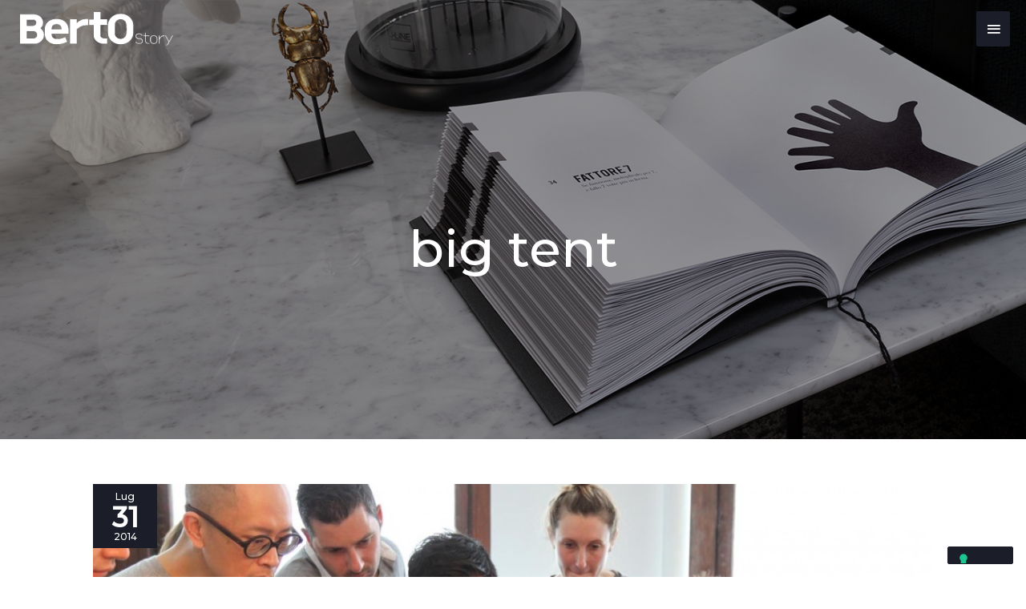

--- FILE ---
content_type: image/svg+xml
request_url: https://blog.bertosalotti.it/wp-content/uploads/2019/11/Twitter_bn.svg
body_size: 311
content:
<?xml version="1.0" encoding="utf-8"?>
<!-- Generator: Adobe Illustrator 23.0.1, SVG Export Plug-In . SVG Version: 6.00 Build 0)  -->
<svg version="1.1" id="Livello_1" xmlns="http://www.w3.org/2000/svg" xmlns:xlink="http://www.w3.org/1999/xlink" x="0px" y="0px"
	 viewBox="0 0 48 48" style="enable-background:new 0 0 48 48;" xml:space="preserve">
<style type="text/css">
	.st0{fill:#FFFFFF;}
</style>
<path class="st0" d="M24,0C10.7,0,0,10.7,0,24s10.7,24,24,24s24-10.7,24-24S37.3,0,24,0z M34.9,17c-0.1,0.2-0.6,0.8-1.2,1.3
	c-0.9,0.9-1,1-1,1.8c0,1.2-0.5,3.7-1.1,5.1c-1.1,2.6-3.3,5.3-5.6,6.6c-3.2,1.9-7.4,2.4-11,1.3c-1.2-0.4-3.2-1.3-3.2-1.5
	c0,0,0.6-0.1,1.4-0.1c1.6-0.1,3.2-0.5,4.5-1.3l0.9-0.5l-1-0.4c-1.4-0.5-2.8-1.7-3.1-2.8c-0.1-0.4,0-0.4,0.9-0.4h1l-0.8-0.4
	c-1-0.5-1.9-1.4-2.3-2.2c-0.3-0.6-0.7-2.2-0.6-2.3c0,0,0.4,0.1,0.8,0.2c1.1,0.4,1.3,0.3,0.6-0.4c-1.2-1.3-1.6-3.2-1-5l0.4-0.8
	l1.1,1.1c2.3,2.2,4.9,3.5,8,3.9l0.8,0.1l-0.1-0.8c-0.2-2.1,1.2-4.1,3.1-4.7c0.7-0.3,2-0.3,2.9-0.1c0.3,0.1,0.9,0.4,1.4,0.7l0.8,0.6
	l0.9-0.3c0.5-0.2,1.2-0.4,1.5-0.6c0.2-0.2,0.5-0.3,0.5-0.2c0,0.3-0.6,1.3-1.1,1.8c-0.7,0.7-0.5,0.8,0.9,0.3
	C35.1,16.7,35.1,16.7,34.9,17z"/>
</svg>


--- FILE ---
content_type: image/svg+xml
request_url: https://blog.bertosalotti.it/wp-content/uploads/2019/11/Facebook_bn.svg
body_size: 98
content:
<?xml version="1.0" encoding="utf-8"?>
<!-- Generator: Adobe Illustrator 23.0.1, SVG Export Plug-In . SVG Version: 6.00 Build 0)  -->
<svg version="1.1" id="Livello_1" xmlns="http://www.w3.org/2000/svg" xmlns:xlink="http://www.w3.org/1999/xlink" x="0px" y="0px"
	 viewBox="0 0 48 48" style="enable-background:new 0 0 48 48;" xml:space="preserve">
<style type="text/css">
	.st0{fill:#FFFFFF;}
</style>
<path class="st0" d="M24,0C10.7,0,0,10.7,0,24c0,11.9,8.7,21.8,20.1,23.7V30.9h-5.9H14V24h0.2h5.9v-5.4c0-6,3.6-9.3,9.1-9.3
	c2.7,0,5.4,0.5,5.4,0.5v0.1c0.1,0,0.2,0,0.2,0v5.9h-3c-3,0-3.9,1.9-3.9,3.8V24h6.5h0.2l-1.1,6.9h-0.2h-5.4v16.8
	C39.2,45.9,48,36,48,24C48,10.7,37.3,0,24,0z"/>
</svg>
